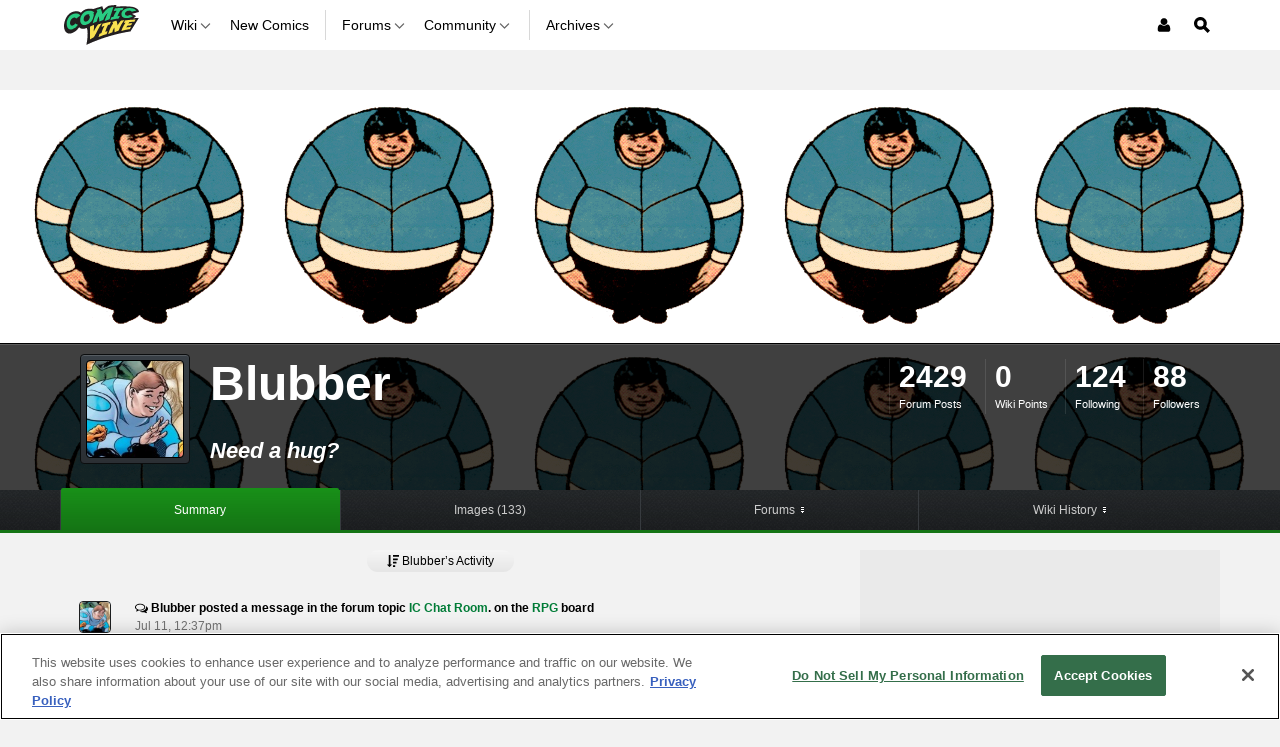

--- FILE ---
content_type: text/javascript
request_url: https://beacon.wikia-services.com/__track/special/identityinfo?a=-1&beacon=JzdTVMfmcy&browser=OSX+Chrome+131&browser_ts=1762891905717&c=unknown&cb=51370&ck=unknown&country=us&exp_bucket=100&lc=unknown&n=-1&partner_identity_id=176bc174-37a2-46cd-b0c3-f2d79662674e&partner_name=Google&pv_number=1&pv_number_global=1&pv_unique_id=a3e28089-1646-4a8a-8149-96a9e4d2d2ce&s=comicvine_desktop&session_id=fc2665af-4522-4ef3-9472-d41f7197a5cc&tz_offset=0&u=0&ua=Mozilla%2F5.0+%28Macintosh%3B+Intel+Mac+OS+X+10_15_7%29+AppleWebKit%2F537.36+%28KHTML%2C+like+Gecko%29+Chrome%2F131.0.0.0+Safari%2F537.36%3B+ClaudeBot%2F1.0%3B+%2Bclaudebot%40anthropic.com%29&url=https%3A%2F%2Fcomicvine.gamespot.com%2Fprofile%2Fblubber%2F&x=unknown
body_size: 268
content:
var beacon_id = "JzdTVMfmcy"; var varnishTime = "Tue, 11 Nov 2025 20:11:45 GMT";

--- FILE ---
content_type: text/javascript
request_url: https://beacon.wikia-services.com/__track/special/adengloadtimes?a=-1&beacon=JzdTVMfmcy&browser=OSX+Chrome+131&browser_ts=1762891906035&c=unknown&cb=11013&ck=unknown&country=us&event_name=onetrust-ui-shown&exp_bucket=100&lc=unknown&load_time=5137.125732421875&n=-1&pv_number=1&pv_number_global=1&pv_unique_id=a3e28089-1646-4a8a-8149-96a9e4d2d2ce&s=comicvine_desktop&session_id=fc2665af-4522-4ef3-9472-d41f7197a5cc&tz_offset=0&u=0&ua=Mozilla%2F5.0+%28Macintosh%3B+Intel+Mac+OS+X+10_15_7%29+AppleWebKit%2F537.36+%28KHTML%2C+like+Gecko%29+Chrome%2F131.0.0.0+Safari%2F537.36%3B+ClaudeBot%2F1.0%3B+%2Bclaudebot%40anthropic.com%29&url=https%3A%2F%2Fcomicvine.gamespot.com%2Fprofile%2Fblubber%2F&x=unknown
body_size: 267
content:
var beacon_id = "JzdTVMfmcy"; var varnishTime = "Tue, 11 Nov 2025 20:11:46 GMT";

--- FILE ---
content_type: text/javascript
request_url: https://beacon.wikia-services.com/__track/special/gdpr_events?beacon=JzdTVMfmcy&detected_geo=US&detected_region=OH&ga_action=impression&ga_category=ccpa-modal-onetrust&ga_label=modal-view&lang_code=en&pv_unique_id=a3e28089-1646-4a8a-8149-96a9e4d2d2ce
body_size: 267
content:
var beacon_id = "JzdTVMfmcy"; var varnishTime = "Tue, 11 Nov 2025 20:11:46 GMT";

--- FILE ---
content_type: application/javascript
request_url: https://comicvine.gamespot.com/build/2755.bd6a82d7.js
body_size: 630
content:
(self.webpackChunkcomicvine=self.webpackChunkcomicvine||[]).push([[2755],{8213:(e,t,i)=>{var a,l=i(9755);(a=l||window.Zepto).fn.unveil=function(e,t){var i,l=a(window),r=window.devicePixelRatio>1?"data-src-retina":"data-src",n=this,o=a(this).selector,s=a.extend({threshold:1e3,replaceTag:"<iframe>",delay:0,mode:"img",loadingClass:"loading",checkHidden:!0},e),c=a(s.replaceTag);function d(){if("img"===s.mode){var e=this.getAttribute(r),i=this.getAttribute("data-srcset");e=e||this.getAttribute("data-src"),i&&this.setAttribute("srcset",i),e&&(this.setAttribute("src",e),"function"==typeof t&&t.call(this))}else{var l=c.clone(),n=a(this),o=n.prop("attributes");a.each(o,(function(){l.attr(this.name,this.value)})),l.removeClass(s.loadingClass),n.replaceWith(l),"function"==typeof t&&t.call(this)}}function h(){var e=a(this);if(!s.checkHidden||!e.is(":hidden")){var t=l.scrollTop(),i=t+l.height(),r=e.offset().top;return r+e.height()>=t-s.threshold&&r<=i+s.threshold}}function u(){var e=a(o).filter("[data-lazy-load=true]");e.length>0&&(e.one("unveil",d),e.attr("data-lazy-load",!1),e.trigger("unveil"));var t=n.filter(h);s.delay>0?setTimeout((function(){stillInView=t.filter(h),i=stillInView.trigger("unveil")}),s.delay):i=t.trigger("unveil"),n=n.not(i)}return this.one("unveil",d),this.attr("data-lazy-load",!1),l.on("scroll.unveil resize.unveil lookup.unveil",u),u(),this}},2755:(e,t,i)=>{"use strict";i.r(t),i.d(t,{handleLazyLoad:()=>r});var a=i(9755),l=i.n(a);i(8213);const r=()=>{l()(".js-lazy-load-image").unveil({threshold:l()(window).height()}),l()(".js-lazy-load-video").unveil({threshold:1500,delay:1e3,mode:"all"}),l()(".js-extra-lazy-load-video").one("click",(function(e){const t=document.createElement("iframe"),i=e.currentTarget;i.getAttributeNames().forEach((e=>{const a=i.getAttribute(e);t.setAttribute(e,a)})),i.replaceWith(t),e.preventDefault()}))}}}]);